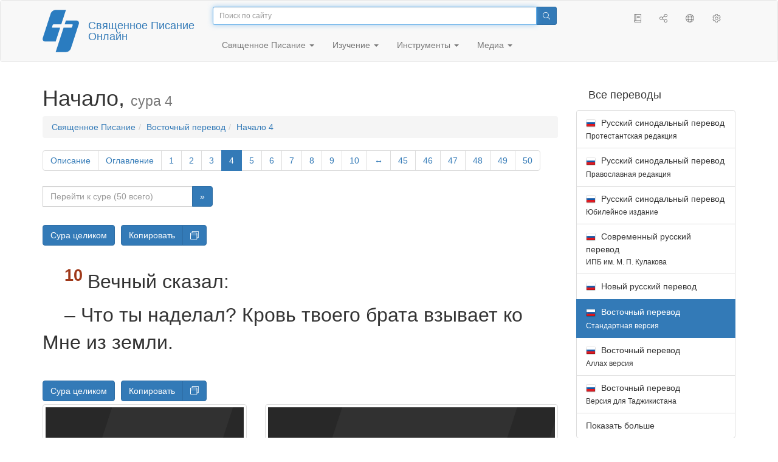

--- FILE ---
content_type: text/html; charset=utf-8
request_url: https://only.bible/bible/cars/gen-4.10/
body_size: 10082
content:
<!DOCTYPE html>
<html lang="ru"><head><title>Начало 4:10 / Восточный перевод (Стандартная версия) | Священное Писание Онлайн</title>
<meta charset="utf-8" />
<meta http-equiv="X-UA-Compatible" content="IE=edge" /><link rel="icon" href="https://static.only.bible/favicon.svg" type="image/svg+xml">
<meta name="viewport" content="width=device-width, initial-scale=1, maximum-scale=1,user-scalable=0" />
<meta name="author" content="" />
<meta name="robots" content="noindex" />
<meta property="bible:book" sid="gen" content="Начало" />
<meta property="bible:book:next" chk="" content="/bible/cars/exo/" />
<meta property="bible:book:prev" chk="" content="/bible/cars/rev-dsc/" />
<meta property="bible:chapter" content="4" extra="dsc,toc" first="1" last="50" />
<meta property="bible:edition" sid="cars" content="Восточный перевод (Стандартная версия)" />
<meta property="bible:locale" conetnt="ru_CA" />
<meta property="bible:next" chk="" content="/bible/cars/gen-5/" />
<meta property="bible:prev" chk="" content="/bible/cars/gen-3/" />
<meta property="bible:verse" content="10" />
<meta name="customer:languages" content="ru-ca ru-ru" allowed="xx-xx ru-ru ru-ca uk-ua be-by en-gb" active="ru-ca" bycustomer="" />
<meta name="customer:country" content="" />
<meta name="customer:state" content="" />
<meta name="customer:city" content="" />
<meta name="description" content="Вечный сказал: – Что ты наделал? Кровь твоего брата взывает ко Мне из земли." />
<meta property="og:description" content="Вечный сказал: – Что ты наделал? Кровь твоего брата взывает ко Мне из земли." />
<meta property="og:image" content="https://preview.only.bible/share/bible/cars/gen-4.10/" />
<meta property="og:image:height" content="630" />
<meta property="og:image:type" content="image/png" />
<meta property="og:image:width" content="1200" />
<meta property="og:locale" content="ru_CA" />
<meta property="og:site_name" content="Священное Писание Онлайн" />
<meta property="og:title" content="Начало 4:10 | Восточный перевод (Стандартная)" />
<meta name="twitter:card" content="summary_large_image" />
<meta name="twitter:creator" content="@BiblicaMinistry" />
<meta name="twitter:description" content="Вечный сказал: – Что ты наделал? Кровь твоего брата взывает ко Мне из земли." />
<meta name="twitter:image" content="https://preview.only.bible/tw/bible/cars/gen-4.10/" />
<meta name="twitter:image:alt" content="Вечный сказал: – Что ты наделал? Кровь твоего брата взывает ко Мне из земли." />
<meta name="twitter:site" content="@rubible" />
<meta name="twitter:title" content="Начало 4:10 | Восточный перевод (Стандартная)" />
<meta property="og:type" content="book" />
<meta property="og:url" content="https://only.bible/bible/cars/gen-4.10/" />
<meta property="og:vk:image" content="https://preview.only.bible/img/bible/cars/gen-4.10/" /><!-- need add links --><link href="https://static.only.bible/design/s7sihu/lIAA.css" version="s7sihu" value="lIAA" id="custom-design" rel="stylesheet" settings="JL01" type="text/css" crossorigin="anonymous" /><link href="https://ajax.googleapis.com/ajax/libs/jqueryui/1.12.1/themes/smoothness/jquery-ui.min.css" rel="preload" as="style" type="text/css" crossorigin="anonymous" onload="this.rel='stylesheet'" /><link href="https://static.only.bible/c/css/10_ext-HLVOsWnd.css" rel="preload" as="style" type="text/css" crossorigin="anonymous" onload="this.rel='stylesheet'" /><link href="https://static.only.bible/c/css/20_core-t7nE5zDl.css" rel="preload" as="style" type="text/css" crossorigin="anonymous" onload="this.rel='stylesheet'" /><script src="https://static.only.bible/js/language/s7siki/ru-ca.js" value="ru-ca ru-ru" id="custom-language" defer></script><script src="/rebuild.js" defer></script><!--[if lt IE 9]><script src="https://static.only.bible/c/js/01_ie8-H9uauIHX.js" type="text/javascript" defer></script><![endif]--></head><body><nav id="nav" class="navbar navbar-default"><div class="container"><a class="show-on-focus js-skip-to-content" href="#start-of-content" id="skiptocontent" tabindex="1">Перейти к содержимому</a><div class="row xs-button"><div class="col-xs-12 col-sm-3" id="navbar-header"><div class="brand"><div class="img-brand"><img align="left" alt="Священное Писание Онлайн" class="navbar-brand" height="50" src="https://static.only.bible/img/bibleonline.svg" width="45"/></div><a class="navbar-link" href="/">Священное Писание Онлайн</a></div><div class="buttons nav-buttons-xs"><button aria-controls="navbar" aria-expanded="false" aria-label="Навигация" class="navbar-toggle collapsed" data-target="#navbar" data-toggle="collapse" type="button"><span class="sr-only"></span>
	<i class="fal fa-bars"></i></button><button aria-controls="navbar" aria-expanded="false" aria-label="Поиск" class="navbar-toggle collapsed searchlink" data-target="#searchbar" data-toggle="collapse" type="button"><i class="fal fa-search"></i></button><button aria-controls="navbar" aria-label="Слушать" class="navbar-toggle collapsed audio-play" type="button"><i class="fal fa-pause pause-button"></i>
	<i class="fal fa-headphones play-button"></i></button><button aria-controls="navbar" aria-expanded="false" aria-label="Список книг" class="navbar-toggle collapsed bible-books books-modal show-modal-window" data-target="#books" data-toggle="collapse" type="button"><i class="fal fa-book"></i></button></div></div><div class="collapse navbar-collapse" id="navbar"><div class="col-lg-6 col-md-5 col-sm-4 searchbar" id="navbar-search"><form action="/search/" class="w-100"><div class="input-group input-group-sm"><input placeholder="Поиск по сайту" aria-autocomplete="list" autocapitalize="off" autocomplete="off" autocorrect="off" autofocus="autofocus" class="form-control input-search" incremental="true" maxlength="400" name="s" spellcheck="true" type="search" value=""/>
<span class="input-group-btn"><button aria-label="Поиск" class="btn btn-primary" type="submit"><i class="fal fa-search"></i></button></span></div></form></div><div class="col-lg-3 col-md-4 col-sm-5" id="navbar-buttons"><ul class="nav navbar-nav navbar-nav-right"><li class="hidden-nonsc hidden-xs"><a aria-controls="navbar" aria-expanded="false" class="collapsed searchlink" data-target="#searchbar" data-toggle="collapse" href="#search"><i class="fal fa-search"></i></a></li><li><a class="hidden-xs bible-books books-modal show-modal-window" href="#books" id="books" tooltip="Книги Писания"><i class="fal fa-book"></i></a></li><li class="show-withaudio  hidden-xs"><a class="play-button audio-play" href="#play" tooltip="Слушать"><i class="fal fa-headphones"></i></a></li><li class="show-withaudio hidden-xs"><a class="pause-button audio-play" href="#pause" tooltip="Пауза"><i class="fal fa-pause"></i></a></li><li class="share-modal show-modal-window"><a href="#share" id="share" tooltip="Поделиться"><i class="fal fa-share-alt"></i></a></li><li class="languages-modal show-modal-window"><a href="#language" id="languages" tooltip="Языки"><i class="fal fa-globe"></i></a></li><li class="show-withcache settings-modal show-modal-window"><a href="#settings" id="settings" tooltip="Настройки"><i class="fal fa-cog"></i></a></li></ul></div><div class="col-sm-9" id="navbar-menu"><ul class="nav navbar-nav navbar-nav-left"><li class="dropdown"><a aria-expanded="false" aria-haspopup="true" class="dropdown-toggle" data-toggle="dropdown" href="#" role="button">Священное Писание <span class="caret"></span></a><ul class="dropdown-menu"><li><a href="/bible/read/"><i class="fal fa-bible"></i> Читать Священное писание</a></li><li><a href="/plan/"><i class="fal fa-calendar-alt"></i> Планы чтения</a></li><li><a href="/bible/"><i class="fal fa-language"></i> Все переводы</a></li><li class="divider" role="separator"></li><li><a href="/audio/"><i class="fal fa-headphones"></i> Аудиозапись Священного писания</a></li><li><a href="/video/deaf/"><i class="fal fa-sign-language"></i> Фильмы по Священному писанию</a></li><li class="divider" role="separator"></li><li><a href="/children/ibt/"><i class="fal fa-male"></i> Истории Священного писания для детей</a></li></ul></li><li class="dropdown"><a aria-expanded="false" aria-haspopup="true" class="dropdown-toggle" data-toggle="dropdown" href="#" role="button">Изучение <span class="caret"></span></a><ul class="dropdown-menu"><li><a href="/qa/"><i class="fal fa-question"></i> Ответы на вопросы</a></li><li><a href="/library/"><i class="fal fa-books"></i> Библиотека</a></li></ul></li><li class="dropdown"><a aria-expanded="false" aria-haspopup="true" class="dropdown-toggle" data-toggle="dropdown" href="#" role="button">Инструменты <span class="caret"></span></a><ul class="dropdown-menu"><li><a href="/tools/"><i class="fal fa-tools"></i> Все инструменты</a></li></ul></li><li class="dropdown"><a aria-expanded="false" aria-haspopup="true" class="dropdown-toggle" data-toggle="dropdown" href="#" role="button">Медиа <span class="caret"></span></a><ul class="dropdown-menu"><li><a href="/video/"><i class="fal fa-film"></i> Видео</a></li><li><a href="/library/"><i class="fal fa-books"></i> Библиотека</a></li><li><a href="/wallpapers/"><i class="fal fa-mobile-alt"></i> Обои</a></li><li><a href="/download/"><i class="fal fa-download"></i> Скачать</a></li></ul></li></ul></div></div></div><div class="collapse navbar-collapse container" id="searchbar"><div class="col-xs-12 col-sm-9 col-sm-offset-3 searchbar"><form action="/search/" class="w-100"><div class="input-group input-group-sm"><input placeholder="Поиск по сайту" aria-autocomplete="list" autocapitalize="off" autocomplete="off" autocorrect="off" autofocus="autofocus" class="form-control input-search" incremental="true" maxlength="400" name="s" spellcheck="true" type="search" value=""/>
<span class="input-group-btn"><button aria-label="Поиск" class="btn btn-primary" type="submit"><i class="fal fa-search"></i></button></span></div></form></div></div><div class="collapse navbar-collapse container audioplayer" id="audiobar"><div><div class="row"><div class="col-xs-12"><div class="progress seek-bar"><div aria-valuemax="100" aria-valuemin="0" aria-valuenow="0" class="progress-bar audio-progress play-bar" role="progressbar"></div></div></div></div></div><div class="col-xs-12"><span class="audio-title"></span>
		<span class="time">
		<span class="current-time"></span><span> / </span><span class="duration"></span></div></div></div></nav><div class="print-head visible-print-block"><noindex>
		<img height="120" src="https://static.only.bible/img/bibleonline.svg"/><h1></h1></noindex></div><div class="show-on-focus" id="start-of-content"></div><div class="container show-wj" id="content"><div class="row"><div class="col-xs-12 col-sm-7 col-md-8 col-lg-9 col-12-print"><h1><span class="visible-lg">Начало, <small>сура 4</small></span><span class="hidden-lg">
Начало, <small>сур 4</small>
</span></h1><nav aria-label="breadcrumb" class="hidden-print"><ul class="breadcrumb"><li class="breadcrumb-item"><a class="bible-groups show-modal-window" href="/bible/">Священное Писание</a></li><li class="breadcrumb-item"><a class="visible-lg bible-translates show-modal-window" href="/bible/cars/">Восточный перевод</a><a class="hidden-lg bible-translates show-modal-window" href="/bible/cars/">Восточный</a></li><li class="breadcrumb-item"><a class="visible-lg bible-books books-modal show-modal-window" href="/bible/cars/gen-4/">Начало 4</a><a class="hidden-lg bible-books books-modal show-modal-window" href="/bible/cars/gen-4/">Начало 4</a></li></ul></nav><!-- Show media --><div class="read-top-nav hidden-print"><div class="top-pagination hidden-print"><nav><ul class="pagination hidden-print"><li class="pgn" id="pgn-dsc" value="dsc"><a href="/bible/cars/gen-dsc/">Описание</a></li><li class="pgn" id="pgn-toc" value="toc"><a href="/bible/cars/gen-toc/">Оглавление</a></li><li class="pgn" id="pgn-1" value="1"><a href="/bible/cars/gen-1/">1</a></li><li after="4" b="gen" before="1" class="pgn expand-navigation-auto" e="cars"><a after="4" b="gen" before="1" class="expand-navigation" e="cars" href="javascript:void()">&harr;</a></li><li class="active pgn" value="4"><span>4</span></li><li after="50" b="gen" before="4" class="pgn expand-navigation-auto" e="cars"><a after="50" b="gen" before="4" class="expand-navigation" e="cars" href="javascript:void()">&harr;</a></li><li class="pgn" id="pgn-50" value="50"><a href="/bible/cars/gen-50/">50</a></li></ul></nav></div><div class="fast_go hidden-print"><form id="gobible"><div class="input-group"><input id="navpfx" type="hidden" value="/bible/cars/gen/"/><input class="form-control" cur="4" id="navchap" max="50" min="1" placeholder="Перейти к суре (50 всего)" type="number"/>
<span class="input-group-btn"><button value="Перейти к суре" class="btn btn-primary" type="submit">&raquo;</button></span></div></form></div></div><div class="hidden-md hidden-lg  bible-text bible-text-cars col-xs-11  hidden-print"><ul class="pager"><li class="previous"><a href="/bible/cars/gen-3/"><i class="fal fa-arrow-left"></i>
3</a></li><li class="next"><a href="/bible/cars/gen-5/">5
<i class="fal fa-arrow-right"></i></a></li></ul></div><div class="hidden-print mt-5 btn-toolbar show-all"><div class="mr-2 btn-group"><button class="btn btn-primary hidden-print show-all-btn" href="/bible/cars/gen/4/">Сура целиком</button></div><div class="btn-group"><button class="btn btn-primary hidden-print show-copy">Копировать</button><button aria-label="Копировать" class="btn btn-primary hidden-print show-copy-open"><i class="fal fa-window-restore"></i></button></div></div><div class="row equal" id="bible"><div class="bible-text bible-text-cars col-xs-12 col-print-12 col-md-12"><!-- 20.04 --><p class="text-start"><h3 class="text-s1">Каин и&nbsp;Авель</h3><span class="v v-cont v-fst v-st" vers="0">
  </span><p class="text-p"><span class="v v-cont v-fst v-st" vers="0">
    </span><span class="v v-init v-st" vers="1">Адам познал Еву, свою жену, и&nbsp;она забеременела и&nbsp;родила Каина (<em class="text-add">«приобретение»</em>)<span class="fn-tip"  class="text-f" title="<span class=&amp;quot;text-ft&amp;quot;>О&nbsp;переводе имён и&nbsp;названий см. приложение VI.</span>" value="a"></span>. Она сказала: «С&nbsp;помощью Вечного я&nbsp;приобрела человека». </span><span class="v v-init v-st" vers="2">Потом она родила его брата Авеля.</p></span><p class="text-p"><span class="v v-cont v-st" vers="2">Авель пас стада, а&nbsp;Каин обрабатывал землю. </span><span class="v v-init v-st" vers="3">Через некоторое время Каин принёс в&nbsp;дар Вечному плоды земли, </span><span class="v v-init v-st" vers="4">а&nbsp;Авель пожертвовал лучшие части<span class="fn-tip"  class="text-f" title="<span class=&amp;quot;text-ft&amp;quot;>Букв.: «жирные части». По Закону Таурата курдюк и&nbsp;жир с&nbsp;внутренностей жертвенных животных сжигались в&nbsp;качестве приношения Всевышнему (см. <a href=&amp;quot;/bible/cars/lev-3.3-5/&amp;quot;>Лев. 3:3-5</a>, <a href=&amp;quot;/bible/cars/lev-3.14-17/&amp;quot;>14-17</a>; <a href=&amp;quot;/bible/cars/lev-7.3-5/&amp;quot;>7:3-5</a></span>)." value="b"></span> первородных своего стада. Авель и&nbsp;его дар были угодны Вечному, </span><span class="v v-init v-st" vers="5">но Каин и&nbsp;его дар не были угодны Ему. Каин разгневался, и&nbsp;лицо его потемнело от злости.</p></span><p class="text-p"><span class="v v-cont v-st" vers="5">
    </span><span class="v v-init v-st" vers="6">Тогда Вечный сказал Каину:</p></span><p class="text-p"><span class="v v-cont v-st" vers="6">– Почему ты сердишься? Почему твоё лицо потемнело? </span><span class="v v-init v-st" vers="7">Если ты будешь поступать правильно, неужели ты не будешь принят? Но если ты поступаешь неправильно, то у&nbsp;твоих дверей притаился грех: он желает овладеть тобой, но ты должен властвовать над ним.</p></span><p class="text-p"><span class="v v-cont v-st" vers="7">
    </span><span class="v v-init v-st" vers="8">Каин сказал своему брату Авелю:</p></span><p class="text-p"><span class="v v-cont v-st" vers="8">– Пойдём в&nbsp;поле.</p></span><p class="text-p"><span class="v v-cont v-st" vers="8">Когда они были в&nbsp;поле, Каин накинулся на своего брата Авеля и&nbsp;убил его.</p></span><p class="text-p"><span class="v v-cont v-st" vers="8">
    </span><span class="v v-init v-st" vers="9">Тогда Вечный сказал Каину:</p></span><p class="text-p"><span class="v v-cont v-st" vers="9">– Где твой брат Авель?</p></span><p class="text-p"><span class="v v-cont v-st" vers="9">– Не знаю, – ответил тот. – Разве я&nbsp;сторож моему брату?</p></span><p class="text-p"><span class="v v-cont v-st" vers="9">
    </span><span class="v v-init v-st" vers="10">Вечный сказал:</p></span><p class="text-p"><span class="v v-cont v-st" vers="10">– Что ты наделал? Кровь твоего брата взывает ко Мне из земли. </span><span class="v v-init v-st" vers="11">Теперь ты проклят, изгнан с&nbsp;земли, которая впитала кровь твоего брата, пролитую твоей рукой. </span><span class="v v-init v-st" vers="12">Когда ты будешь трудиться на земле, она не станет больше плодоносить для тебя. Ты будешь на земле бесприютным скитальцем.</p></span><p class="text-p"><span class="v v-cont v-st" vers="12">
    </span><span class="v v-init v-st" vers="13">Каин сказал Вечному:</p></span><p class="text-p"><span class="v v-cont v-st" vers="13">– Моё наказание тяжелее, чем я&nbsp;могу вынести. </span><span class="v v-init v-st" vers="14">Ныне Ты гонишь меня с&nbsp;лица земли, и&nbsp;я&nbsp;буду скрыт от Твоего присутствия: я&nbsp;буду на земле бесприютным скитальцем, и&nbsp;первый же встречный убьёт меня.</p></span><p class="text-p"><span class="v v-cont v-st" vers="14">
    </span><span class="v v-init v-st" vers="15">Но Вечный сказал ему:</p></span><p class="text-p"><span class="v v-cont v-st" vers="15">– Нет, если кто убьёт Каина, тот примет за это семикратное возмездие.</p></span><p class="text-p"><span class="v v-cont v-st" vers="15">И&nbsp;Вечный сделал Каину метку, чтобы никто, встретившись с&nbsp;ним, не убил его.</p></span><p class="text-p"><span class="v v-cont v-st" vers="15">
    </span><span class="v v-init v-st" vers="16">Каин ушёл от Вечного и&nbsp;жил в&nbsp;земле Нод (<em class="text-add">«скитание»</em>), к&nbsp;востоку от Эдема.</p></span><h3 class="text-s1">Потомки Каина</h3><span class="v v-cont v-st" vers="16">
  </span><p class="text-p"><span class="v v-cont v-st" vers="16">
    </span><span class="v v-init v-st" vers="17">Каин познал свою жену, и&nbsp;она забеременела и&nbsp;родила Еноха. В&nbsp;то время Каин строил город и&nbsp;назвал его по имени своего сына Еноха. </span><span class="v v-init v-st" vers="18">У&nbsp;Еноха родился Ирад, у&nbsp;Ирада родился Мехиаил, у&nbsp;Мехиаила родился Метушаил, и&nbsp;у&nbsp;Метушаила родился Ламех.</p></span><p class="text-p"><span class="v v-cont v-st" vers="18">
    </span><span class="v v-init v-st" vers="19">Ламех взял себе в&nbsp;жёны двух женщин: одну звали Ада, другую Цилла. </span><span class="v v-init v-st" vers="20">Ада родила Иавала: он стал праотцем тех, кто живёт в&nbsp;шатрах и&nbsp;разводит скот. </span><span class="v v-init v-st" vers="21">Его брата звали Иувал: он стал праотцем всех, кто играет на арфе и&nbsp;свирели. </span><span class="v v-init v-st" vers="22">У&nbsp;Циллы тоже был сын, Тувал-Каин, который ковал все виды орудий из бронзы и&nbsp;железа<span class="fn-tip"  class="text-f" title="<span class=&amp;quot;text-ft&amp;quot;>Или: «который обучал всех, кто работал с&nbsp;бронзой и&nbsp;железом».</span>" value="c"></span>. Сестрой Тувал-Каина была Наама.</p></span><p class="text-p"><span class="v v-cont v-st" vers="22">
    </span><span class="v v-init v-st" vers="23">Ламех сказал своим жёнам:</p><div class="text-b"></div></span><span class="v v-cont v-st" vers="23">
  </span><p class="text-q1"><span class="v v-cont v-st" vers="23">– Ада и&nbsp;Цилла, послушайте меня,</p></span><p class="text-q2"><span class="v v-cont v-st" vers="23">жёны Ламеха, внимайте моим словам.</p></span><p class="text-q1"><span class="v v-cont v-st" vers="23">Я&nbsp;убил мужчину за то, что он ранил меня,</p></span><p class="text-q2"><span class="v v-cont v-st" vers="23">юношу – за то, что он ударил меня.</p></span><p class="text-q1"><span class="v v-cont v-st" vers="23">
    </span><span class="v v-init v-st" vers="24">Если за Каина отомстится в&nbsp;семь раз,</p></span><p class="text-q2"><span class="v v-cont v-st" vers="24">то за Ламеха в&nbsp;семьдесят семь раз.</p></span><h3 class="text-s1">Сиф и&nbsp;Енос</h3><span class="v v-cont v-st" vers="24">
  </span><p class="text-p"><span class="v v-cont v-st" vers="24">
    </span><span class="v v-init v-st" vers="25">Адам вновь познал жену свою, и&nbsp;она родила сына и&nbsp;назвала его Сиф (<em class="text-add">«даровал»</em>), говоря: «Всевышний даровал мне другое дитя вместо Авеля, которого убил Каин».</p></span><p class="text-p"><span class="v v-cont v-st" vers="25">
    </span><span class="v v-init v-st" vers="26">У&nbsp;Сифа тоже был сын, и&nbsp;он назвал его Енос. В&nbsp;то время люди начали призывать имя Вечного.</p></span></p><div class="panel panel-default footnotes"><div class="panel-body"><p>a) <span class="text-fr">4:1 </span><span class="text-ft">О переводе имён и названий см. приложение VI.</span></p><p>b) <span class="text-fr">4:4 </span><span class="text-ft">Букв.: «жирные части». По Закону Таурата курдюк и жир с внутренностей жертвенных животных сжигались в качестве приношения Всевышнему (см. <char style="xt"><a href="/bible/cars/lev-3.3-5/">Лев. 3:3-5</a>, <a href="/bible/cars/lev-3.14-17/">14-17</a>; <a href="/bible/cars/lev-7.3-5/">7:3-5</a></span>).</char></p><p>c) <span class="text-fr">4:22 </span><span class="text-ft">Или: «который обучал всех, кто работал с бронзой и железом».</span></p></div></div></div></div><div class="hidden-print mt-5 btn-toolbar show-all"><div class="mr-2 btn-group"><button class="btn btn-primary hidden-print show-all-btn" href="/bible/cars/gen/4/">Сура целиком</button></div><div class="btn-group"><button class="btn btn-primary hidden-print show-copy">Копировать</button><button aria-label="Копировать" class="btn btn-primary hidden-print show-copy-open"><i class="fal fa-window-restore"></i></button></div></div><div class="show-all hidden-print mt-2 row" id="img-verses"></div><div class="row hidden-print"><div class="bible-text bible-text-cars col-xs-11"><ul class="pager"><li class="previous"><a href="/bible/cars/gen-3/"><i class="fal fa-arrow-left"></i>
3</a></li><li><a class="bible-books show-modal-window" data-target="#books" href="/bible/cars/">Список книг</a></li><li class="next"><a href="/bible/cars/gen-5/">5
<i class="fal fa-arrow-right"></i></a></li></ul></div><div class="bible-notes col-xs-1"><div class="totop"><a class="totop" href="#"><i class="fal fa-arrow-to-top"></i></a></div></div></div></div><div class="col-xs-12 col-sm-5 col-md-4 col-lg-3 col-12-print"><aside><div class="show-withaudio hidden-print audioplayer" id="audioplayer"><h4 class="right" id="audio-select-h"><i class="fal fa-headphones"></i>
		<span id="audio-current-author-once"></span></h4><div class="btn-group" id="audio-select-btn"><button aria-expanded="false" aria-haspopup="true" class="btn btn-default dropdown-toggle" data-toggle="dropdown" type="button"><i class="fal fa-headphones"></i>
			<span id="audio-current-author"></span>
			<span class="caret"></span></button><ul class="dropdown-menu" id="audio-select-menu"></ul></div><div class="fa-2x" id="audio-ctrl"><a class="audio-back" href="javascript:void('back')" id="audio-m10" rel="tooltip"  title="Назад на 10 сек: &lt;span class=&quot;key&quot;&gt;[&lt;/span&gt"><i class="fal fa-undo"></i></a>
		<a class="audio-play" href="javascript:void('play')" id="audio-pp" rel="tooltip"  title="Слушать/Пауза: &lt;span class=&quot;key&quot;&gt;p&lt;/span&gt"><i class="fal fa-play play-button"></i>
			<i class="fal fa-pause pause-button"></i></a>
		<a class="audio-forw" href="javascript:void('forw')" id="audio-p10" rel="tooltip"  title="Вперед на 10 сек: &lt;span class=&quot;key&quot;&gt;]&lt;/span&gt"><i class="fal fa-redo"></i></a></div><div class="progress seek-bar"><div aria-valuemax="100" aria-valuemin="0" aria-valuenow="0" class="progress-bar play-bar" id="audio-progress" role="progressbar"><span class="current-time"></span>
			<span> / </span>
			<span class="duration"></span></div></div><div class="jp-volume-controls"><div id="audio-v"><div class="jp-volume-bar"><div class="jp-volume-bar-value"></div></div><a class="hidden" href="javascript:void('prev')" id="audio-backward"><i class="fal fa-backward"></i></a>
			<a class="hidden" href="javascript:void('next')" id="audio-forward"><i class="fal fa-forward"></i></a>
			<a href="javascript:void('volume-')" id="audio-v-down" rel="tooltip"  title="Тише: &lt;span class=&quot;key&quot;&gt;-&lt;/span&gt"><i class="fal fa-volume-down"></i></a>
			<a href="javascript:void('volume+')" id="audio-v-up" rel="tooltip"  title="Громче: &lt;span class=&quot;key&quot;&gt;+&lt;/span&gt"><i class="fal fa-volume-up"></i></a>
			<a href="javascript:void('mute')" id="audio-v-mute" rel="tooltip"  title="Выключить звук: &lt;span class=&quot;key&quot;&gt;m&lt;/span&gt"><i class="fal fa-volume-mute"></i></a>
			<span id="volume-value"></span></div></div></div><div class="hidden-print editions-all"><h3 class="right">Все переводы</h3><div class="list-group" id="tdv-all" tids=""><a class="list-group-item tid" href="/bible/rst66/gen-4.10/" id="tid1" language="ru" sid="1"><img class="flag flag-ru" src="https://static.only.bible/_.gif"/>
Русский синодальный перевод
<small><br>Протестантская редакция</small></a>
<a class="list-group-item tid" href="/bible/rst78/gen-4.10/" id="tid2" language="ru" sid="2"><img class="flag flag-ru" src="https://static.only.bible/_.gif"/>
Русский синодальный перевод
<small><br>Православная редакция</small></a>
<a class="list-group-item tid" href="/bible/rst-jbl/gen-4.10/" id="tid3" language="ru" sid="3"><img class="flag flag-ru" src="https://static.only.bible/_.gif"/>
Русский синодальный перевод
<small><br>Юбилейное издание</small></a>
<a class="list-group-item tid" href="/bible/bti/gen-4.10/" id="tid40" language="ru" sid="40"><img class="flag flag-ru" src="https://static.only.bible/_.gif"/>
Современный русский перевод
<small><br>ИПБ им. М. П. Кулакова</small></a>
<a class="list-group-item tid" href="/bible/nrt/gen-4.10/" id="tid10" language="ru" sid="10"><img class="flag flag-ru" src="https://static.only.bible/_.gif"/>
Новый русский перевод</a>

<span class="list-group-item active tid" id="tid11" language="ru" sid="11">

<img class="flag flag-ru" src="https://static.only.bible/_.gif"/>
Восточный перевод
<small><br>Стандартная версия</small>

</span>

<a class="list-group-item tid" href="/bible/carsa/gen-4.10/" id="tid12" language="ru" sid="12"><img class="flag flag-ru" src="https://static.only.bible/_.gif"/>
Восточный перевод
<small><br>Аллах версия</small></a>
<a class="list-group-item tid" href="/bible/carst/gen-4.10/" id="tid13" language="ru" sid="13"><img class="flag flag-ru" src="https://static.only.bible/_.gif"/>
Восточный перевод
<small><br>Версия для Таджикистана</small></a>
<a class="list-group-item tid" href="/bible/ubio/gen-4.10/" id="tid1010" language="uk" sid="1010"><img class="flag flag-uk" src="https://static.only.bible/_.gif"/>
Біблія в пер. Івана Огієнка</a>
<a class="list-group-item tid" href="/bible/bel/gen-4.10/" id="tid1040" language="be" sid="1040"><img class="flag flag-be" src="https://static.only.bible/_.gif"/>
Беларускі пераклад
<small><br>В. Сёмухі</small></a>
<a class="list-group-item tid" href="/bible/kjv/gen-4.10/" id="tid1020" language="en" sid="1020"><img class="flag flag-en" src="https://static.only.bible/_.gif"/>
King James Version
<small><br>without Deuterocanon</small></a>
<a class="list-group-item tid" href="/bible/kjv-dc/gen-4.10/" id="tid1021" language="en" sid="1021"><img class="flag flag-en" src="https://static.only.bible/_.gif"/>
King James Version
<small><br>with Apocrypha</small></a>
<a class="list-group-item tid" href="/bible/luther/gen-4.10/" id="tid1030" language="de" sid="1030"><img class="flag flag-de" src="https://static.only.bible/_.gif"/>
Deutsche Luther</a>
<a class="list-group-item tid" href="/bible/ell/gen-4.10/" id="tid1080" language="el" sid="1080"><img class="flag flag-el" src="https://static.only.bible/_.gif"/>
Ελληνική μετάφραση</a>
<a class="list-group-item tid" href="/bible/spa/gen-4.10/" id="tid1060" language="es" sid="1060"><img class="flag flag-es" src="https://static.only.bible/_.gif"/>
Traducción al español</a>
<a class="list-group-item tid" href="/bible/fra/gen-4.10/" id="tid1070" language="fr" sid="1070"><img class="flag flag-fr" src="https://static.only.bible/_.gif"/>
Traduction française</a>
<a class="list-group-item tid" href="/bible/ita/gen-4.10/" id="tid1090" language="it" sid="1090"><img class="flag flag-it" src="https://static.only.bible/_.gif"/>
Traduzione italiana</a>
<a class="list-group-item tid" href="/bible/pol/gen-4.10/" id="tid1130" language="pl" sid="1130"><img class="flag flag-pl" src="https://static.only.bible/_.gif"/>
Biblia Tysiąclecia</a>
<a class="list-group-item tid" href="/bible/por/gen-4.10/" id="tid1100" language="pt" sid="1100"><img class="flag flag-pt" src="https://static.only.bible/_.gif"/>
Tradução português</a>
<a class="list-group-item tid" href="/bible/rom/gen-4.10/" id="tid1050" language="ro" sid="1050"><img class="flag flag-ro" src="https://static.only.bible/_.gif"/>
Română traducere</a>
<a class="list-group-item tid" href="/bible/tur/gen-4.10/" id="tid1110" language="tr" sid="1110"><img class="flag flag-tr" src="https://static.only.bible/_.gif"/>
Türkçe çeviri</a>
<a class="list-group-item tid" href="/bible/zho/gen-4.10/" id="tid1120" language="zh" sid="1120"><img class="flag flag-zh" src="https://static.only.bible/_.gif"/>
中文 汉译</a>
<a class="list-group-item list-group-item-info tid" href="javascript:void()" id="more-translation" style="display: none;">Показать больше</a></div></div><div class="hidden-print editions-list"><h3 class="right">Смотрите также</h3><div class="list-group" id="tdv-list"><a class="list-group-item" href="/bible/"><i class="fal fa-language"></i>
Все переводы</a></div></div><div class="panel panel-warning"><div class="panel-heading"><i class="fal fa-copyright"></i> Авторские права</div><div class="panel-body">Central Asian Russian Scriptures (CARS)<br />Copyright © 2003, 2009 by Biblica, Inc.® and IMB-ERTP<br />Used by permission.<br />All rights reserved worldwide.</div></div></aside></div></div></div><footer class="hidden-print"><div class="container"><div class="row"><div class="col-lg-3 col-md-3 col-sm-12 col-xs-12"><h4>Священное Писание Онлайн</h4><p class="ni">Слово о&nbsp;Повелителе Исе распространилось по&nbsp;всей той области. (<a href="/bible/cars/act-13.49/" rel="nofollow">Деяния посланников Масиха</a>)</p></div><div class="col-lg-3 col-md-3 col-sm-4 col-xs-12"><h4>Наши сайты</h4><ul class="list"><li><a href="https://blog.only.bible/" title=""><span><i class="fab fa-wordpress-simple"></i></span>Блог</a></li><li><a href="https://tree.only.bible/" title=""><span><i class="fal fa-tree-alt"></i></span>Древо Исы Масиха</a></li></ul></div><div class="col-lg-3 col-md-3 col-sm-4 col-xs-12"><h4>О нас</h4><ul class="list"><li><a href="/creed/" title=""><span><i class="fal fa-child"></i></span>Веруем</a></li><li><a href="/about/" title=""><span><i class="fal fa-globe"></i></span>О проекте</a></li><li><a href="/copyrights/" title=""><span><i class="fal fa-copyright"></i></span>Авторские права</a></li></ul><h4>Контакты</h4><ul class="list"><li><a href="https://help.only.bible/" title=""><span><i class="fal fa-question"></i></span>Центр поддержки</a></li><li><a href="https://kb.only.bible/" title=""><span><i class="fal fa-info"></i></span>База знаний</a></li><li><a href="mailto:help@only.bible" title=""><span><i class="fal fa-envelope"></i></span>Почта</a></li><li><a href="https://forum.only.bible/" title=""><span><i class="fal fa-bullhorn"></i></span>Форум</a></li></ul></div><div class="col-lg-3 col-md-3 col-sm-4 col-xs-12"><h4>Социальные сети</h4><ul class="social"><li><a href="https://vk.com/rubible" title=""><i class="fab fa-vk"></i></a></li><li><a href="https://facebook.com/bibleonline" title="Facebook"><i class="fab fa-facebook"></i></a></li><li><a href="https://www.youtube.com/BibleOnlineRussia" title="YouTube"><i class="fab fa-youtube"></i></a></li><li><a href="https://instagram.com/biblepic" title="Instagram"><i class="fab fa-instagram"></i></a></li><li><a href="tg://resolve?domain=bibleonline" title="Telegram"><i class="fab fa-telegram-plane"></i></a></li><li><a href="https://twitter.com/rubible" title="Twitter"><i class="fab fa-twitter"></i></a></li><li><a href="https://biblepic.tumblr.com/" title="Tumblr"><i class="fab fa-tumblr"></i></a></li><li><a href="https://www.pinterest.ru/rubible/" title="Pinterest"><i class="fab fa-pinterest"></i></a></li></ul></div><div class="col-lg-3 col-md-3 col-sm-4 col-xs-12"><h4>Приложения</h4><ul class="social"><li><a href="https://ios.only.bible/" title="iOS"><i class="fab fa-app-store-ios"></i></a></li><li><a href="https://android.only.bible/" title="Android"><i class="fab fa-google-play"></i></a></li></ul></div></div></div><div class="copyright"><div class="container"><div class="row"><div class="col-xs-12 col-sm-6"><img height="18" src="https://static.only.bible/favicon.svg" width="18"/>
				<a href="/">Священное Писание Онлайн</a>, 2003-2026.</div><div class="col-xs-12 col-sm-6 text-right"><ul><li class="hidden-mobile"><a class="show-modal-window help-modal" href="#help" id="helplink"><i class="fal fa-question-circle"></i></a></li><li><a href="https://donate.only.bible/">
							<i class="fal fa-ruble-sign"></i> Пожертвовать</a></li></ul></div></div></div></div></footer><div class="print-footer visible-print-block"><noindex><p><img src="https://static.only.bible/favicon.png" width="16" height="16" />&nbsp;Священное Писание Онлайн, 2003-2026.</p><p>https://only.bible/bible/cars/gen-4.10/</p></noindex></div><div id="notification"></div><script src="https://ajax.googleapis.com/ajax/libs/jquery/3.3.1/jquery.min.js" type="text/javascript" defer></script><script src="https://ajax.googleapis.com/ajax/libs/jqueryui/1.12.1/jquery-ui.min.js" type="text/javascript" defer></script><script src="https://static.only.bible/c/js/10_ext-pNEacEmC.js" type="text/javascript" defer></script><script src="https://static.only.bible/c/js/20_core-HORUhzmh.js" type="text/javascript" defer></script><!-- Yandex.Metrika counter --><script type="text/javascript" >(function(m,e,t,r,i,k,a){m[i]=m[i]||function(){(m[i].a=m[i].a||[]).push(arguments)}; m[i].l=1*new Date();k=e.createElement(t),a=e.getElementsByTagName(t)[0],k.async=1,k.src=r,a.parentNode.insertBefore(k,a)}) (window, document, "script", "https://cdn.jsdelivr.net/npm/yandex-metrica-watch/tag.js", "ym"); ym(142766, "init", { clickmap:true, trackLinks:true, accurateTrackBounce:true, webvisor:true, trackHash:true });</script><noscript><div><img src="https://mc.yandex.ru/watch/142766" style="position:absolute; left:-9999px;" alt="" /></div></noscript> <!-- /Yandex.Metrika counter --><!-- Global site tag (gtag.js) - Google Analytics --><script async src="https://www.googletagmanager.com/gtag/js?id=UA-31217441-1"></script><script>window.dataLayer = window.dataLayer || [];function gtag(){dataLayer.push(arguments);}gtag('js', new Date());gtag('config', 'UA-31217441-1');</script><script type="text/javascript">window.yaParams = {"bible":{"group":"cars","type":"read","author":"biblica","edition":"cars","book":"gen"}};
ym(142766, 'params', window.yaParams||{});</script></body></html>